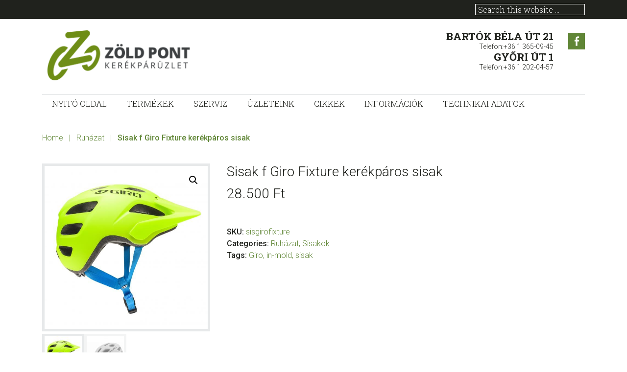

--- FILE ---
content_type: text/html; charset=UTF-8
request_url: https://bicycle.hu/shop/sisak-f-giro-fixture-kerekparos-sisak/
body_size: 54337
content:
<!DOCTYPE html>
<html lang="hu">
<head >
<meta charset="UTF-8" />
<meta name="viewport" content="width=device-width, initial-scale=1" />
<meta name='robots' content='index, follow, max-image-preview:large, max-snippet:-1, max-video-preview:-1' />

	<!-- This site is optimized with the Yoast SEO plugin v23.0 - https://yoast.com/wordpress/plugins/seo/ -->
	<title>Sisak f Giro Fixture kerékpáros sisak - Zöld Pont Kerékpárüzlet</title>
	<link rel="canonical" href="https://bicycle.hu/shop/sisak-f-giro-fixture-kerekparos-sisak/" />
	<meta property="og:locale" content="hu_HU" />
	<meta property="og:type" content="article" />
	<meta property="og:title" content="Sisak f Giro Fixture kerékpáros sisak - Zöld Pont Kerékpárüzlet" />
	<meta property="og:description" content="Fúziós In-Mold technológiájú szerkezet Hardbody héj 18 szellőzőnyílás RocLoc Sport rögzítőrendszer Levehető napellenző Quick-Dry szivacsozás Tömeg: 288gramm Univerzális méret: 54-61cm &nbsp;" />
	<meta property="og:url" content="https://bicycle.hu/shop/sisak-f-giro-fixture-kerekparos-sisak/" />
	<meta property="og:site_name" content="Zöld Pont Kerékpárüzlet" />
	<meta property="article:publisher" content="https://hu-hu.facebook.com/ZoldPontKerekparuzlet/" />
	<meta property="article:modified_time" content="2022-10-13T14:02:12+00:00" />
	<meta property="og:image" content="https://bicycle.hu/wp-content/uploads/2020/06/Giro-fixture-kerékpásos-bukósisak.jpg" />
	<meta property="og:image:width" content="600" />
	<meta property="og:image:height" content="600" />
	<meta property="og:image:type" content="image/jpeg" />
	<meta name="twitter:card" content="summary_large_image" />
	<script type="application/ld+json" class="yoast-schema-graph">{"@context":"https://schema.org","@graph":[{"@type":"WebPage","@id":"https://bicycle.hu/shop/sisak-f-giro-fixture-kerekparos-sisak/","url":"https://bicycle.hu/shop/sisak-f-giro-fixture-kerekparos-sisak/","name":"Sisak f Giro Fixture kerékpáros sisak - Zöld Pont Kerékpárüzlet","isPartOf":{"@id":"https://bicycle.hu/#website"},"primaryImageOfPage":{"@id":"https://bicycle.hu/shop/sisak-f-giro-fixture-kerekparos-sisak/#primaryimage"},"image":{"@id":"https://bicycle.hu/shop/sisak-f-giro-fixture-kerekparos-sisak/#primaryimage"},"thumbnailUrl":"https://bicycle.hu/wp-content/uploads/2020/06/Giro-fixture-kerékpásos-bukósisak.jpg","datePublished":"2020-06-19T14:58:41+00:00","dateModified":"2022-10-13T14:02:12+00:00","breadcrumb":{"@id":"https://bicycle.hu/shop/sisak-f-giro-fixture-kerekparos-sisak/#breadcrumb"},"inLanguage":"hu","potentialAction":[{"@type":"ReadAction","target":["https://bicycle.hu/shop/sisak-f-giro-fixture-kerekparos-sisak/"]}]},{"@type":"ImageObject","inLanguage":"hu","@id":"https://bicycle.hu/shop/sisak-f-giro-fixture-kerekparos-sisak/#primaryimage","url":"https://bicycle.hu/wp-content/uploads/2020/06/Giro-fixture-kerékpásos-bukósisak.jpg","contentUrl":"https://bicycle.hu/wp-content/uploads/2020/06/Giro-fixture-kerékpásos-bukósisak.jpg","width":600,"height":600,"caption":"Giro fixture kerékpásos bukósisak"},{"@type":"BreadcrumbList","@id":"https://bicycle.hu/shop/sisak-f-giro-fixture-kerekparos-sisak/#breadcrumb","itemListElement":[{"@type":"ListItem","position":1,"name":"Home","item":"https://bicycle.hu/"},{"@type":"ListItem","position":2,"name":"Shop","item":"https://bicycle.hu/shop/"},{"@type":"ListItem","position":3,"name":"Sisak f Giro Fixture kerékpáros sisak"}]},{"@type":"WebSite","@id":"https://bicycle.hu/#website","url":"https://bicycle.hu/","name":"Zöld Pont Kerékpárüzlet","description":"Kerékpárt mindenkinek!","publisher":{"@id":"https://bicycle.hu/#organization"},"potentialAction":[{"@type":"SearchAction","target":{"@type":"EntryPoint","urlTemplate":"https://bicycle.hu/?s={search_term_string}"},"query-input":"required name=search_term_string"}],"inLanguage":"hu"},{"@type":"Organization","@id":"https://bicycle.hu/#organization","name":"Zöld Pont kerékpárüzlet","url":"https://bicycle.hu/","logo":{"@type":"ImageObject","inLanguage":"hu","@id":"https://bicycle.hu/#/schema/logo/image/","url":"https://bicycle.hu/wp-content/uploads/2017/01/zplogokicsi.png","contentUrl":"https://bicycle.hu/wp-content/uploads/2017/01/zplogokicsi.png","width":130,"height":107,"caption":"Zöld Pont kerékpárüzlet"},"image":{"@id":"https://bicycle.hu/#/schema/logo/image/"},"sameAs":["https://hu-hu.facebook.com/ZoldPontKerekparuzlet/"]}]}</script>
	<!-- / Yoast SEO plugin. -->


<link rel='dns-prefetch' href='//fonts.googleapis.com' />
<link rel="alternate" type="application/rss+xml" title="Zöld Pont Kerékpárüzlet &raquo; hírcsatorna" href="https://bicycle.hu/feed/" />
<link rel="alternate" type="application/rss+xml" title="Zöld Pont Kerékpárüzlet &raquo; hozzászólás hírcsatorna" href="https://bicycle.hu/comments/feed/" />
<script type="text/javascript">
/* <![CDATA[ */
window._wpemojiSettings = {"baseUrl":"https:\/\/s.w.org\/images\/core\/emoji\/15.0.3\/72x72\/","ext":".png","svgUrl":"https:\/\/s.w.org\/images\/core\/emoji\/15.0.3\/svg\/","svgExt":".svg","source":{"concatemoji":"https:\/\/bicycle.hu\/wp-includes\/js\/wp-emoji-release.min.js?ver=6.5"}};
/*! This file is auto-generated */
!function(i,n){var o,s,e;function c(e){try{var t={supportTests:e,timestamp:(new Date).valueOf()};sessionStorage.setItem(o,JSON.stringify(t))}catch(e){}}function p(e,t,n){e.clearRect(0,0,e.canvas.width,e.canvas.height),e.fillText(t,0,0);var t=new Uint32Array(e.getImageData(0,0,e.canvas.width,e.canvas.height).data),r=(e.clearRect(0,0,e.canvas.width,e.canvas.height),e.fillText(n,0,0),new Uint32Array(e.getImageData(0,0,e.canvas.width,e.canvas.height).data));return t.every(function(e,t){return e===r[t]})}function u(e,t,n){switch(t){case"flag":return n(e,"\ud83c\udff3\ufe0f\u200d\u26a7\ufe0f","\ud83c\udff3\ufe0f\u200b\u26a7\ufe0f")?!1:!n(e,"\ud83c\uddfa\ud83c\uddf3","\ud83c\uddfa\u200b\ud83c\uddf3")&&!n(e,"\ud83c\udff4\udb40\udc67\udb40\udc62\udb40\udc65\udb40\udc6e\udb40\udc67\udb40\udc7f","\ud83c\udff4\u200b\udb40\udc67\u200b\udb40\udc62\u200b\udb40\udc65\u200b\udb40\udc6e\u200b\udb40\udc67\u200b\udb40\udc7f");case"emoji":return!n(e,"\ud83d\udc26\u200d\u2b1b","\ud83d\udc26\u200b\u2b1b")}return!1}function f(e,t,n){var r="undefined"!=typeof WorkerGlobalScope&&self instanceof WorkerGlobalScope?new OffscreenCanvas(300,150):i.createElement("canvas"),a=r.getContext("2d",{willReadFrequently:!0}),o=(a.textBaseline="top",a.font="600 32px Arial",{});return e.forEach(function(e){o[e]=t(a,e,n)}),o}function t(e){var t=i.createElement("script");t.src=e,t.defer=!0,i.head.appendChild(t)}"undefined"!=typeof Promise&&(o="wpEmojiSettingsSupports",s=["flag","emoji"],n.supports={everything:!0,everythingExceptFlag:!0},e=new Promise(function(e){i.addEventListener("DOMContentLoaded",e,{once:!0})}),new Promise(function(t){var n=function(){try{var e=JSON.parse(sessionStorage.getItem(o));if("object"==typeof e&&"number"==typeof e.timestamp&&(new Date).valueOf()<e.timestamp+604800&&"object"==typeof e.supportTests)return e.supportTests}catch(e){}return null}();if(!n){if("undefined"!=typeof Worker&&"undefined"!=typeof OffscreenCanvas&&"undefined"!=typeof URL&&URL.createObjectURL&&"undefined"!=typeof Blob)try{var e="postMessage("+f.toString()+"("+[JSON.stringify(s),u.toString(),p.toString()].join(",")+"));",r=new Blob([e],{type:"text/javascript"}),a=new Worker(URL.createObjectURL(r),{name:"wpTestEmojiSupports"});return void(a.onmessage=function(e){c(n=e.data),a.terminate(),t(n)})}catch(e){}c(n=f(s,u,p))}t(n)}).then(function(e){for(var t in e)n.supports[t]=e[t],n.supports.everything=n.supports.everything&&n.supports[t],"flag"!==t&&(n.supports.everythingExceptFlag=n.supports.everythingExceptFlag&&n.supports[t]);n.supports.everythingExceptFlag=n.supports.everythingExceptFlag&&!n.supports.flag,n.DOMReady=!1,n.readyCallback=function(){n.DOMReady=!0}}).then(function(){return e}).then(function(){var e;n.supports.everything||(n.readyCallback(),(e=n.source||{}).concatemoji?t(e.concatemoji):e.wpemoji&&e.twemoji&&(t(e.twemoji),t(e.wpemoji)))}))}((window,document),window._wpemojiSettings);
/* ]]> */
</script>
<link rel='stylesheet' id='jessica-css' href='https://bicycle.hu/wp-content/themes/jessica/style.css?ver=1.8.1' type='text/css' media='all' />
<style id='wp-emoji-styles-inline-css' type='text/css'>

	img.wp-smiley, img.emoji {
		display: inline !important;
		border: none !important;
		box-shadow: none !important;
		height: 1em !important;
		width: 1em !important;
		margin: 0 0.07em !important;
		vertical-align: -0.1em !important;
		background: none !important;
		padding: 0 !important;
	}
</style>
<link rel='stylesheet' id='wp-block-library-css' href='https://bicycle.hu/wp-includes/css/dist/block-library/style.min.css?ver=6.5' type='text/css' media='all' />
<style id='classic-theme-styles-inline-css' type='text/css'>
/*! This file is auto-generated */
.wp-block-button__link{color:#fff;background-color:#32373c;border-radius:9999px;box-shadow:none;text-decoration:none;padding:calc(.667em + 2px) calc(1.333em + 2px);font-size:1.125em}.wp-block-file__button{background:#32373c;color:#fff;text-decoration:none}
</style>
<style id='global-styles-inline-css' type='text/css'>
body{--wp--preset--color--black: #000000;--wp--preset--color--cyan-bluish-gray: #abb8c3;--wp--preset--color--white: #ffffff;--wp--preset--color--pale-pink: #f78da7;--wp--preset--color--vivid-red: #cf2e2e;--wp--preset--color--luminous-vivid-orange: #ff6900;--wp--preset--color--luminous-vivid-amber: #fcb900;--wp--preset--color--light-green-cyan: #7bdcb5;--wp--preset--color--vivid-green-cyan: #00d084;--wp--preset--color--pale-cyan-blue: #8ed1fc;--wp--preset--color--vivid-cyan-blue: #0693e3;--wp--preset--color--vivid-purple: #9b51e0;--wp--preset--color--accent-color: #608636;--wp--preset--gradient--vivid-cyan-blue-to-vivid-purple: linear-gradient(135deg,rgba(6,147,227,1) 0%,rgb(155,81,224) 100%);--wp--preset--gradient--light-green-cyan-to-vivid-green-cyan: linear-gradient(135deg,rgb(122,220,180) 0%,rgb(0,208,130) 100%);--wp--preset--gradient--luminous-vivid-amber-to-luminous-vivid-orange: linear-gradient(135deg,rgba(252,185,0,1) 0%,rgba(255,105,0,1) 100%);--wp--preset--gradient--luminous-vivid-orange-to-vivid-red: linear-gradient(135deg,rgba(255,105,0,1) 0%,rgb(207,46,46) 100%);--wp--preset--gradient--very-light-gray-to-cyan-bluish-gray: linear-gradient(135deg,rgb(238,238,238) 0%,rgb(169,184,195) 100%);--wp--preset--gradient--cool-to-warm-spectrum: linear-gradient(135deg,rgb(74,234,220) 0%,rgb(151,120,209) 20%,rgb(207,42,186) 40%,rgb(238,44,130) 60%,rgb(251,105,98) 80%,rgb(254,248,76) 100%);--wp--preset--gradient--blush-light-purple: linear-gradient(135deg,rgb(255,206,236) 0%,rgb(152,150,240) 100%);--wp--preset--gradient--blush-bordeaux: linear-gradient(135deg,rgb(254,205,165) 0%,rgb(254,45,45) 50%,rgb(107,0,62) 100%);--wp--preset--gradient--luminous-dusk: linear-gradient(135deg,rgb(255,203,112) 0%,rgb(199,81,192) 50%,rgb(65,88,208) 100%);--wp--preset--gradient--pale-ocean: linear-gradient(135deg,rgb(255,245,203) 0%,rgb(182,227,212) 50%,rgb(51,167,181) 100%);--wp--preset--gradient--electric-grass: linear-gradient(135deg,rgb(202,248,128) 0%,rgb(113,206,126) 100%);--wp--preset--gradient--midnight: linear-gradient(135deg,rgb(2,3,129) 0%,rgb(40,116,252) 100%);--wp--preset--font-size--small: 13px;--wp--preset--font-size--medium: 20px;--wp--preset--font-size--large: 36px;--wp--preset--font-size--x-large: 42px;--wp--preset--font-family--inter: "Inter", sans-serif;--wp--preset--font-family--cardo: Cardo;--wp--preset--spacing--20: 0.44rem;--wp--preset--spacing--30: 0.67rem;--wp--preset--spacing--40: 1rem;--wp--preset--spacing--50: 1.5rem;--wp--preset--spacing--60: 2.25rem;--wp--preset--spacing--70: 3.38rem;--wp--preset--spacing--80: 5.06rem;--wp--preset--shadow--natural: 6px 6px 9px rgba(0, 0, 0, 0.2);--wp--preset--shadow--deep: 12px 12px 50px rgba(0, 0, 0, 0.4);--wp--preset--shadow--sharp: 6px 6px 0px rgba(0, 0, 0, 0.2);--wp--preset--shadow--outlined: 6px 6px 0px -3px rgba(255, 255, 255, 1), 6px 6px rgba(0, 0, 0, 1);--wp--preset--shadow--crisp: 6px 6px 0px rgba(0, 0, 0, 1);}:where(.is-layout-flex){gap: 0.5em;}:where(.is-layout-grid){gap: 0.5em;}body .is-layout-flow > .alignleft{float: left;margin-inline-start: 0;margin-inline-end: 2em;}body .is-layout-flow > .alignright{float: right;margin-inline-start: 2em;margin-inline-end: 0;}body .is-layout-flow > .aligncenter{margin-left: auto !important;margin-right: auto !important;}body .is-layout-constrained > .alignleft{float: left;margin-inline-start: 0;margin-inline-end: 2em;}body .is-layout-constrained > .alignright{float: right;margin-inline-start: 2em;margin-inline-end: 0;}body .is-layout-constrained > .aligncenter{margin-left: auto !important;margin-right: auto !important;}body .is-layout-constrained > :where(:not(.alignleft):not(.alignright):not(.alignfull)){max-width: var(--wp--style--global--content-size);margin-left: auto !important;margin-right: auto !important;}body .is-layout-constrained > .alignwide{max-width: var(--wp--style--global--wide-size);}body .is-layout-flex{display: flex;}body .is-layout-flex{flex-wrap: wrap;align-items: center;}body .is-layout-flex > *{margin: 0;}body .is-layout-grid{display: grid;}body .is-layout-grid > *{margin: 0;}:where(.wp-block-columns.is-layout-flex){gap: 2em;}:where(.wp-block-columns.is-layout-grid){gap: 2em;}:where(.wp-block-post-template.is-layout-flex){gap: 1.25em;}:where(.wp-block-post-template.is-layout-grid){gap: 1.25em;}.has-black-color{color: var(--wp--preset--color--black) !important;}.has-cyan-bluish-gray-color{color: var(--wp--preset--color--cyan-bluish-gray) !important;}.has-white-color{color: var(--wp--preset--color--white) !important;}.has-pale-pink-color{color: var(--wp--preset--color--pale-pink) !important;}.has-vivid-red-color{color: var(--wp--preset--color--vivid-red) !important;}.has-luminous-vivid-orange-color{color: var(--wp--preset--color--luminous-vivid-orange) !important;}.has-luminous-vivid-amber-color{color: var(--wp--preset--color--luminous-vivid-amber) !important;}.has-light-green-cyan-color{color: var(--wp--preset--color--light-green-cyan) !important;}.has-vivid-green-cyan-color{color: var(--wp--preset--color--vivid-green-cyan) !important;}.has-pale-cyan-blue-color{color: var(--wp--preset--color--pale-cyan-blue) !important;}.has-vivid-cyan-blue-color{color: var(--wp--preset--color--vivid-cyan-blue) !important;}.has-vivid-purple-color{color: var(--wp--preset--color--vivid-purple) !important;}.has-black-background-color{background-color: var(--wp--preset--color--black) !important;}.has-cyan-bluish-gray-background-color{background-color: var(--wp--preset--color--cyan-bluish-gray) !important;}.has-white-background-color{background-color: var(--wp--preset--color--white) !important;}.has-pale-pink-background-color{background-color: var(--wp--preset--color--pale-pink) !important;}.has-vivid-red-background-color{background-color: var(--wp--preset--color--vivid-red) !important;}.has-luminous-vivid-orange-background-color{background-color: var(--wp--preset--color--luminous-vivid-orange) !important;}.has-luminous-vivid-amber-background-color{background-color: var(--wp--preset--color--luminous-vivid-amber) !important;}.has-light-green-cyan-background-color{background-color: var(--wp--preset--color--light-green-cyan) !important;}.has-vivid-green-cyan-background-color{background-color: var(--wp--preset--color--vivid-green-cyan) !important;}.has-pale-cyan-blue-background-color{background-color: var(--wp--preset--color--pale-cyan-blue) !important;}.has-vivid-cyan-blue-background-color{background-color: var(--wp--preset--color--vivid-cyan-blue) !important;}.has-vivid-purple-background-color{background-color: var(--wp--preset--color--vivid-purple) !important;}.has-black-border-color{border-color: var(--wp--preset--color--black) !important;}.has-cyan-bluish-gray-border-color{border-color: var(--wp--preset--color--cyan-bluish-gray) !important;}.has-white-border-color{border-color: var(--wp--preset--color--white) !important;}.has-pale-pink-border-color{border-color: var(--wp--preset--color--pale-pink) !important;}.has-vivid-red-border-color{border-color: var(--wp--preset--color--vivid-red) !important;}.has-luminous-vivid-orange-border-color{border-color: var(--wp--preset--color--luminous-vivid-orange) !important;}.has-luminous-vivid-amber-border-color{border-color: var(--wp--preset--color--luminous-vivid-amber) !important;}.has-light-green-cyan-border-color{border-color: var(--wp--preset--color--light-green-cyan) !important;}.has-vivid-green-cyan-border-color{border-color: var(--wp--preset--color--vivid-green-cyan) !important;}.has-pale-cyan-blue-border-color{border-color: var(--wp--preset--color--pale-cyan-blue) !important;}.has-vivid-cyan-blue-border-color{border-color: var(--wp--preset--color--vivid-cyan-blue) !important;}.has-vivid-purple-border-color{border-color: var(--wp--preset--color--vivid-purple) !important;}.has-vivid-cyan-blue-to-vivid-purple-gradient-background{background: var(--wp--preset--gradient--vivid-cyan-blue-to-vivid-purple) !important;}.has-light-green-cyan-to-vivid-green-cyan-gradient-background{background: var(--wp--preset--gradient--light-green-cyan-to-vivid-green-cyan) !important;}.has-luminous-vivid-amber-to-luminous-vivid-orange-gradient-background{background: var(--wp--preset--gradient--luminous-vivid-amber-to-luminous-vivid-orange) !important;}.has-luminous-vivid-orange-to-vivid-red-gradient-background{background: var(--wp--preset--gradient--luminous-vivid-orange-to-vivid-red) !important;}.has-very-light-gray-to-cyan-bluish-gray-gradient-background{background: var(--wp--preset--gradient--very-light-gray-to-cyan-bluish-gray) !important;}.has-cool-to-warm-spectrum-gradient-background{background: var(--wp--preset--gradient--cool-to-warm-spectrum) !important;}.has-blush-light-purple-gradient-background{background: var(--wp--preset--gradient--blush-light-purple) !important;}.has-blush-bordeaux-gradient-background{background: var(--wp--preset--gradient--blush-bordeaux) !important;}.has-luminous-dusk-gradient-background{background: var(--wp--preset--gradient--luminous-dusk) !important;}.has-pale-ocean-gradient-background{background: var(--wp--preset--gradient--pale-ocean) !important;}.has-electric-grass-gradient-background{background: var(--wp--preset--gradient--electric-grass) !important;}.has-midnight-gradient-background{background: var(--wp--preset--gradient--midnight) !important;}.has-small-font-size{font-size: var(--wp--preset--font-size--small) !important;}.has-medium-font-size{font-size: var(--wp--preset--font-size--medium) !important;}.has-large-font-size{font-size: var(--wp--preset--font-size--large) !important;}.has-x-large-font-size{font-size: var(--wp--preset--font-size--x-large) !important;}
.wp-block-navigation a:where(:not(.wp-element-button)){color: inherit;}
:where(.wp-block-post-template.is-layout-flex){gap: 1.25em;}:where(.wp-block-post-template.is-layout-grid){gap: 1.25em;}
:where(.wp-block-columns.is-layout-flex){gap: 2em;}:where(.wp-block-columns.is-layout-grid){gap: 2em;}
.wp-block-pullquote{font-size: 1.5em;line-height: 1.6;}
</style>
<link rel='stylesheet' id='cptch_stylesheet-css' href='https://bicycle.hu/wp-content/plugins/captcha/css/front_end_style.css?ver=4.4.5' type='text/css' media='all' />
<link rel='stylesheet' id='dashicons-css' href='https://bicycle.hu/wp-includes/css/dashicons.min.css?ver=6.5' type='text/css' media='all' />
<style id='dashicons-inline-css' type='text/css'>
[data-font="Dashicons"]:before {font-family: 'Dashicons' !important;content: attr(data-icon) !important;speak: none !important;font-weight: normal !important;font-variant: normal !important;text-transform: none !important;line-height: 1 !important;font-style: normal !important;-webkit-font-smoothing: antialiased !important;-moz-osx-font-smoothing: grayscale !important;}
</style>
<link rel='stylesheet' id='cptch_desktop_style-css' href='https://bicycle.hu/wp-content/plugins/captcha/css/desktop_style.css?ver=4.4.5' type='text/css' media='all' />
<link rel='stylesheet' id='photoswipe-css' href='https://bicycle.hu/wp-content/plugins/woocommerce/assets/css/photoswipe/photoswipe.min.css?ver=9.1.2' type='text/css' media='all' />
<link rel='stylesheet' id='photoswipe-default-skin-css' href='https://bicycle.hu/wp-content/plugins/woocommerce/assets/css/photoswipe/default-skin/default-skin.min.css?ver=9.1.2' type='text/css' media='all' />
<link rel='stylesheet' id='woocommerce-layout-css' href='https://bicycle.hu/wp-content/plugins/woocommerce/assets/css/woocommerce-layout.css?ver=9.1.2' type='text/css' media='all' />
<link rel='stylesheet' id='woocommerce-smallscreen-css' href='https://bicycle.hu/wp-content/plugins/woocommerce/assets/css/woocommerce-smallscreen.css?ver=9.1.2' type='text/css' media='only screen and (max-width: 768px)' />
<link rel='stylesheet' id='woocommerce-general-css' href='https://bicycle.hu/wp-content/plugins/woocommerce/assets/css/woocommerce.css?ver=9.1.2' type='text/css' media='all' />
<style id='woocommerce-inline-inline-css' type='text/css'>
.woocommerce form .form-row .required { visibility: visible; }
</style>
<link rel='stylesheet' id='ywctm-frontend-css' href='https://bicycle.hu/wp-content/plugins/yith-woocommerce-catalog-mode/assets/css/frontend.min.css?ver=2.36.0' type='text/css' media='all' />
<style id='ywctm-frontend-inline-css' type='text/css'>
form.cart button.single_add_to_cart_button, .ppc-button-wrapper, .wc-ppcp-paylater-msg__container, form.cart .quantity, .widget.woocommerce.widget_shopping_cart{display: none !important}
</style>
<link rel='stylesheet' id='genericons-css' href='https://bicycle.hu/wp-content/themes/jessica/lib/genericons/genericons.css?ver=1.8.1' type='text/css' media='all' />
<link rel='stylesheet' id='google-font-roboto-css' href='//fonts.googleapis.com/css?family=Roboto%3A400%2C300%2C400italic%2C500%2C700%7CRoboto+Slab%3A400%2C700%2C300&#038;ver=1.8.1' type='text/css' media='all' />
<!--n2css--><script type="text/javascript" src="https://bicycle.hu/wp-includes/js/jquery/jquery.min.js?ver=3.7.1" id="jquery-core-js"></script>
<script type="text/javascript" src="https://bicycle.hu/wp-includes/js/jquery/jquery-migrate.min.js?ver=3.4.1" id="jquery-migrate-js"></script>
<script type="text/javascript" src="https://bicycle.hu/wp-content/plugins/woocommerce/assets/js/zoom/jquery.zoom.min.js?ver=1.7.21-wc.9.1.2" id="zoom-js" defer="defer" data-wp-strategy="defer"></script>
<script type="text/javascript" src="https://bicycle.hu/wp-content/plugins/woocommerce/assets/js/flexslider/jquery.flexslider.min.js?ver=2.7.2-wc.9.1.2" id="flexslider-js" defer="defer" data-wp-strategy="defer"></script>
<script type="text/javascript" src="https://bicycle.hu/wp-content/plugins/woocommerce/assets/js/photoswipe/photoswipe.min.js?ver=4.1.1-wc.9.1.2" id="photoswipe-js" defer="defer" data-wp-strategy="defer"></script>
<script type="text/javascript" src="https://bicycle.hu/wp-content/plugins/woocommerce/assets/js/photoswipe/photoswipe-ui-default.min.js?ver=4.1.1-wc.9.1.2" id="photoswipe-ui-default-js" defer="defer" data-wp-strategy="defer"></script>
<script type="text/javascript" id="wc-single-product-js-extra">
/* <![CDATA[ */
var wc_single_product_params = {"i18n_required_rating_text":"K\u00e9rlek, v\u00e1lassz egy \u00e9rt\u00e9kel\u00e9st","review_rating_required":"yes","flexslider":{"rtl":false,"animation":"slide","smoothHeight":true,"directionNav":false,"controlNav":"thumbnails","slideshow":false,"animationSpeed":500,"animationLoop":false,"allowOneSlide":false},"zoom_enabled":"1","zoom_options":[],"photoswipe_enabled":"1","photoswipe_options":{"shareEl":false,"closeOnScroll":false,"history":false,"hideAnimationDuration":0,"showAnimationDuration":0},"flexslider_enabled":"1"};
/* ]]> */
</script>
<script type="text/javascript" src="https://bicycle.hu/wp-content/plugins/woocommerce/assets/js/frontend/single-product.min.js?ver=9.1.2" id="wc-single-product-js" defer="defer" data-wp-strategy="defer"></script>
<script type="text/javascript" src="https://bicycle.hu/wp-content/plugins/woocommerce/assets/js/jquery-blockui/jquery.blockUI.min.js?ver=2.7.0-wc.9.1.2" id="jquery-blockui-js" defer="defer" data-wp-strategy="defer"></script>
<script type="text/javascript" src="https://bicycle.hu/wp-content/plugins/woocommerce/assets/js/js-cookie/js.cookie.min.js?ver=2.1.4-wc.9.1.2" id="js-cookie-js" defer="defer" data-wp-strategy="defer"></script>
<script type="text/javascript" id="woocommerce-js-extra">
/* <![CDATA[ */
var woocommerce_params = {"ajax_url":"\/wp-admin\/admin-ajax.php","wc_ajax_url":"\/?wc-ajax=%%endpoint%%"};
/* ]]> */
</script>
<script type="text/javascript" src="https://bicycle.hu/wp-content/plugins/woocommerce/assets/js/frontend/woocommerce.min.js?ver=9.1.2" id="woocommerce-js" defer="defer" data-wp-strategy="defer"></script>
<link rel="https://api.w.org/" href="https://bicycle.hu/wp-json/" /><link rel="alternate" type="application/json" href="https://bicycle.hu/wp-json/wp/v2/product/4155" /><link rel="EditURI" type="application/rsd+xml" title="RSD" href="https://bicycle.hu/xmlrpc.php?rsd" />
<meta name="generator" content="WordPress 6.5" />
<meta name="generator" content="WooCommerce 9.1.2" />
<link rel='shortlink' href='https://bicycle.hu/?p=4155' />
<link rel="alternate" type="application/json+oembed" href="https://bicycle.hu/wp-json/oembed/1.0/embed?url=https%3A%2F%2Fbicycle.hu%2Fshop%2Fsisak-f-giro-fixture-kerekparos-sisak%2F" />
<link rel="alternate" type="text/xml+oembed" href="https://bicycle.hu/wp-json/oembed/1.0/embed?url=https%3A%2F%2Fbicycle.hu%2Fshop%2Fsisak-f-giro-fixture-kerekparos-sisak%2F&#038;format=xml" />
	<noscript><style>.woocommerce-product-gallery{ opacity: 1 !important; }</style></noscript>
	<style id='wp-fonts-local' type='text/css'>
@font-face{font-family:Inter;font-style:normal;font-weight:300 900;font-display:fallback;src:url('https://bicycle.hu/wp-content/plugins/woocommerce/assets/fonts/Inter-VariableFont_slnt,wght.woff2') format('woff2');font-stretch:normal;}
@font-face{font-family:Cardo;font-style:normal;font-weight:400;font-display:fallback;src:url('https://bicycle.hu/wp-content/plugins/woocommerce/assets/fonts/cardo_normal_400.woff2') format('woff2');}
</style>
<link rel="icon" href="https://bicycle.hu/wp-content/uploads/2017/01/cropped-zplogo-150x150.png" sizes="32x32" />
<link rel="icon" href="https://bicycle.hu/wp-content/uploads/2017/01/cropped-zplogo-300x300.png" sizes="192x192" />
<link rel="apple-touch-icon" href="https://bicycle.hu/wp-content/uploads/2017/01/cropped-zplogo-180x180.png" />
<meta name="msapplication-TileImage" content="https://bicycle.hu/wp-content/uploads/2017/01/cropped-zplogo-300x300.png" />
<style id="sccss">/* Enter Your Custom CSS Here */
.site-header .wrap {
    padding: 20px 22px 20px;
}

.header-image .site-title > a {
    min-height: 90px;
}

.summary .product_title {
 	text-transform: none!important; 
  	padding-bottom:15px!important;
}

.footer-widgets {
    border-top: 2px solid #6e8d16;
}

body.woocommerce-page ul.products li.product .button, body.woocommerce-page ul.products li.product .button-details {
    margin-right: 5px;
    padding: 6px 3px;
}


.home-mid {
    border-bottom: 1px solid #d8dbdc;
  margin-bottom: 30px;
}


/*
.products .product {
        background-color: rgba(110, 141, 22, 0.07);
}
*/

body.woocommerce-page .archive-title,
body.woocommerce-page .page-title
{display:none;}


/*prod cat kiemeles*/
body.woocommerce-page ul.products li.product-category a img {
    border: 6px solid #6e8d16;
}

body.woocommerce-page ul.products li.product-category h3,
body.woocommerce-page ul.products li.product-category mark,
body.woocommerce-page .woocommerce-loop-category__title {
	font-size: 2.0rem;
    margin-top: -70px;
    text-shadow: 0px 0px 5px #000, 0px 0px 10px #000, 0px 0px 15px #6e8d16, 0px 0px 18px #6e8d16, 0px 0px 22px #6e8d16, 0px 0px 25px #6e8d16;
    font-weight: 600;
    color: #fff;
}
  
/*sima termek nev padding a litában*/
.woocommerce ul.products li.product .woocommerce-loop-product__title {
  margin-top: 25px;
}



.site-header .widget-social .social-custom-text {
    text-align: right;
}

.footer-widgets-1 .alignnone {
	border:none!important;
  	padding-top:8px;
}

.footer-widgets {
    background-color: #f9f9f9;
}

.rssSummary {
 font-size:12px; 
}

@media only screen and (max-width: 800px){
.site-header .header-widget-area{
    display:none;
  }
}</style></head>
<body data-rsssl=1 class="product-template-default single single-product postid-4155 wp-custom-logo wp-embed-responsive theme-genesis woocommerce woocommerce-page woocommerce-no-js full-width-content genesis-singular-image-hidden jessica-green"><!-- Global site tag (gtag.js) - Google Analytics -->
<script async src="https://www.googletagmanager.com/gtag/js?id=UA-29896324-2"></script>
<script>
  window.dataLayer = window.dataLayer || [];
  function gtag(){dataLayer.push(arguments);}
  gtag('js', new Date());

  gtag('config', 'UA-29896324-2');
</script>
<div class="site-container"><ul class="genesis-skip-link"><li><a href="#genesis-nav-primary" class="screen-reader-shortcut"> Skip to primary navigation</a></li><li><a href="#genesis-content" class="screen-reader-shortcut"> Skip to main content</a></li><li><a href="#genesis-footer-widgets" class="screen-reader-shortcut"> Skip to footer</a></li></ul><aside class="before-header"><div class="wrap"><nav class="nav-secondary"><ul id="menu-legfelso" class="nav genesis-nav-menu"><li class="right search"><form class="search-form" method="get" action="https://bicycle.hu/"><label class="search-form-label screen-reader-text" for="searchform-697b6ebe872ef">Search this website</label><input type="search" name="s" id="searchform-697b6ebe872ef" placeholder="Search this website &#x2026;" /><input type="submit" value="Go" /></form></li></ul></nav></div></aside><header class="site-header"><div class="wrap"><div class="title-area"><a href="https://bicycle.hu/" class="custom-logo-link" rel="home"><img width="405" height="107" src="https://bicycle.hu/wp-content/uploads/2017/01/cropped-zplogo-1.png" class="custom-logo" alt="Zöld Pont Kerékpárüzlet" decoding="async" srcset="https://bicycle.hu/wp-content/uploads/2017/01/cropped-zplogo-1.png 405w, https://bicycle.hu/wp-content/uploads/2017/01/cropped-zplogo-1-300x79.png 300w" sizes="(max-width: 405px) 100vw, 405px" /></a><p class="site-title"><a href="https://bicycle.hu/">Zöld Pont Kerékpárüzlet</a></p><p class="site-description">Kerékpárt mindenkinek!</p></div><div class="widget-area header-widget-area"><section id="social-widget-2" class="widget widget-social"><div class="widget-wrap"><div class="social-custom-text"><h4>Bartók Béla út 21</h4>
Telefon:+36 1 365-09-45
<h4>Győri út 1</h4>
Telefon:+36 1 202-04-57
</div><a href="https://www.facebook.com/ZoldPontKerekparuzlet/" class="genericon genericon-facebook-alt" target="_blank" title="Facebook">Facebook</a></div></section>
</div></div></header><nav class="nav-primary" aria-label="Main" id="genesis-nav-primary"><div class="wrap"><ul id="menu-felso" class="menu genesis-nav-menu menu-primary js-superfish"><li id="menu-item-3904" class="menu-item menu-item-type-custom menu-item-object-custom menu-item-home menu-item-3904"><a href="https://bicycle.hu"><span class="menu-description"></span><span >Nyitó oldal</span></a></li>
<li id="menu-item-29" class="menu-item menu-item-type-post_type menu-item-object-page current_page_parent menu-item-29"><a href="https://bicycle.hu/shop/"><span class="menu-description"></span><span >Termékek</span></a></li>
<li id="menu-item-2838" class="menu-item menu-item-type-custom menu-item-object-custom menu-item-has-children menu-item-2838"><a href="#"><span class="menu-description"></span><span >Szerviz</span></a>
<ul class="sub-menu">
	<li id="menu-item-15" class="menu-item menu-item-type-post_type menu-item-object-page menu-item-15"><a href="https://bicycle.hu/szerviz/a-szervizrol-altalaban/"><span >A szervizről általában</span></a></li>
	<li id="menu-item-1272" class="menu-item menu-item-type-post_type menu-item-object-page menu-item-1272"><a href="https://bicycle.hu/szerviz/munkadijak/"><span class="menu-description"></span><span >Munkadíjak</span></a></li>
</ul>
</li>
<li id="menu-item-100" class="menu-item menu-item-type-post_type menu-item-object-page menu-item-100"><a href="https://bicycle.hu/uzleteink/"><span >Üzleteink</span></a></li>
<li id="menu-item-2775" class="menu-item menu-item-type-post_type menu-item-object-page menu-item-has-children menu-item-2775"><a href="https://bicycle.hu/cikkek/"><span >Cikkek</span></a>
<ul class="sub-menu">
	<li id="menu-item-2793" class="menu-item menu-item-type-post_type menu-item-object-page menu-item-2793"><a href="https://bicycle.hu/cikkek/turazok-oldala/turazok-oldala/"><span >Barangolások az Alpokban</span></a></li>
	<li id="menu-item-2790" class="menu-item menu-item-type-post_type menu-item-object-page menu-item-2790"><a href="https://bicycle.hu/cikkek/turazok-oldala/a-kullancs/"><span >A kullancs</span></a></li>
	<li id="menu-item-2792" class="menu-item menu-item-type-post_type menu-item-object-page menu-item-2792"><a href="https://bicycle.hu/cikkek/turazok-oldala/a-kerekparos-malhaja/"><span >A kerékpáros málhája</span></a></li>
	<li id="menu-item-2778" class="menu-item menu-item-type-post_type menu-item-object-page menu-item-2778"><a href="https://bicycle.hu/cikkek/rekumbens/"><span >Rekumbens</span></a></li>
	<li id="menu-item-2789" class="menu-item menu-item-type-post_type menu-item-object-page menu-item-has-children menu-item-2789"><a href="https://bicycle.hu/cikkek/turazok-oldala/"><span >Túrázók oldala</span></a>
	<ul class="sub-menu">
		<li id="menu-item-3592" class="menu-item menu-item-type-post_type menu-item-object-post menu-item-3592"><a href="https://bicycle.hu/kerekparos-konyv-1930/"><span >Kerékpáros könyv (1930)</span></a></li>
	</ul>
</li>
	<li id="menu-item-2791" class="menu-item menu-item-type-post_type menu-item-object-page menu-item-2791"><a href="https://bicycle.hu/cikkek/turazok-oldala/alpesi-hagok/"><span >Alpesi hágók táblázata</span></a></li>
	<li id="menu-item-3629" class="menu-item menu-item-type-post_type menu-item-object-post menu-item-3629"><a href="https://bicycle.hu/hordj-sisakot/"><span >Hordj sisakot ! (Test bike)</span></a></li>
	<li id="menu-item-3666" class="menu-item menu-item-type-post_type menu-item-object-post menu-item-3666"><a href="https://bicycle.hu/oltozkodes-varosi-ingazashoz/"><span >Öltözködés városi ingázáshoz. ( Test bike)</span></a></li>
</ul>
</li>
<li id="menu-item-2839" class="menu-item menu-item-type-custom menu-item-object-custom menu-item-has-children menu-item-2839"><a href="#"><span class="menu-description"></span><span >Információk</span></a>
<ul class="sub-menu">
	<li id="menu-item-189" class="menu-item menu-item-type-post_type menu-item-object-page menu-item-189"><a href="https://bicycle.hu/info/vasarlasi-tudnivalok/"><span >Vásárlási tudnivalók</span></a></li>
	<li id="menu-item-3296" class="menu-item menu-item-type-post_type menu-item-object-post menu-item-3296"><a href="https://bicycle.hu/velemenyek/"><span >Vélemények</span></a></li>
	<li id="menu-item-2999" class="menu-item menu-item-type-post_type menu-item-object-page menu-item-2999"><a href="https://bicycle.hu/info/bikesafe/"><span >Bikesafe regisztráció</span></a></li>
	<li id="menu-item-2827" class="menu-item menu-item-type-post_type menu-item-object-page menu-item-2827"><a href="https://bicycle.hu/info/link-gyujtemeny/"><span >Linkek érdekességek</span></a></li>
</ul>
</li>
<li id="menu-item-2766" class="menu-item menu-item-type-post_type menu-item-object-page menu-item-has-children menu-item-2766"><a href="https://bicycle.hu/technikai-adatok/"><span >Technikai adatok</span></a>
<ul class="sub-menu">
	<li id="menu-item-1275" class="menu-item menu-item-type-post_type menu-item-object-page menu-item-1275"><a href="https://bicycle.hu/technikai-adatok/schwalbe-defektvedelem/"><span >Schwalbe defektvédelem</span></a></li>
	<li id="menu-item-1283" class="menu-item menu-item-type-post_type menu-item-object-page menu-item-1283"><a href="https://bicycle.hu/technikai-adatok/cst-defektvedelem/"><span >CST defektvédelem</span></a></li>
	<li id="menu-item-3571" class="menu-item menu-item-type-post_type menu-item-object-post menu-item-3571"><a href="https://bicycle.hu/hasznalati-utmutatok/"><span >Használati útmutatók</span></a></li>
	<li id="menu-item-3512" class="menu-item menu-item-type-post_type menu-item-object-post menu-item-3512"><a href="https://bicycle.hu/biztonsagtechnikai-adatlapok/"><span >Biztonsági adatlapok</span></a></li>
</ul>
</li>
</ul></div></nav><div class="site-inner"><div class="wrap"><div class="content-sidebar-wrap"><main class="content" id="genesis-content"><div class="breadcrumb"><span class="breadcrumb-link-wrap"><a class="breadcrumb-link" href="https://bicycle.hu/"><span class="breadcrumb-link-text-wrap">Home</span></a><meta ></span> <sep>|</sep> <a href="https://bicycle.hu/termekkategoria/ruhazat/" title="Ruházat">Ruházat</a> <sep>|</sep> Sisak f Giro Fixture kerékpáros sisak</div><div class="woocommerce-notices-wrapper"></div>
			<div id="product-4155" class="post-4155 product type-product status-publish has-post-thumbnail product_cat-ruhazat product_cat-sisakok product_tag-giro product_tag-in-mold product_tag-sisak entry first instock shipping-taxable purchasable product-type-simple">
				<div class="woocommerce-product-gallery woocommerce-product-gallery--with-images woocommerce-product-gallery--columns-3 images" data-columns="3" style="opacity: 0; transition: opacity .25s ease-in-out;">
	<div class="woocommerce-product-gallery__wrapper">
		<div data-thumb="https://bicycle.hu/wp-content/uploads/2020/06/Giro-fixture-kerékpásos-bukósisak-100x100.jpg" data-thumb-alt="Giro fixture kerékpásos bukósisak" class="woocommerce-product-gallery__image"><a href="https://bicycle.hu/wp-content/uploads/2020/06/Giro-fixture-kerékpásos-bukósisak.jpg"><img width="600" height="600" src="https://bicycle.hu/wp-content/uploads/2020/06/Giro-fixture-kerékpásos-bukósisak.jpg" class="wp-post-image" alt="Giro fixture kerékpásos bukósisak" title="Giro fixture kerékpásos bukósisak" data-caption="" data-src="https://bicycle.hu/wp-content/uploads/2020/06/Giro-fixture-kerékpásos-bukósisak.jpg" data-large_image="https://bicycle.hu/wp-content/uploads/2020/06/Giro-fixture-kerékpásos-bukósisak.jpg" data-large_image_width="600" data-large_image_height="600" decoding="async" srcset="https://bicycle.hu/wp-content/uploads/2020/06/Giro-fixture-kerékpásos-bukósisak.jpg 600w, https://bicycle.hu/wp-content/uploads/2020/06/Giro-fixture-kerékpásos-bukósisak-300x300.jpg 300w, https://bicycle.hu/wp-content/uploads/2020/06/Giro-fixture-kerékpásos-bukósisak-150x150.jpg 150w, https://bicycle.hu/wp-content/uploads/2020/06/Giro-fixture-kerékpásos-bukósisak-100x100.jpg 100w" sizes="(max-width: 600px) 100vw, 600px" /></a></div><div data-thumb="https://bicycle.hu/wp-content/uploads/2020/06/Giro-fixture-kerékpásos-bukósisak-szürke-100x100.jpg" data-thumb-alt="Giro fixture kerékpásos bukósisak szürke" class="woocommerce-product-gallery__image"><a href="https://bicycle.hu/wp-content/uploads/2020/06/Giro-fixture-kerékpásos-bukósisak-szürke.jpg"><img width="600" height="600" src="https://bicycle.hu/wp-content/uploads/2020/06/Giro-fixture-kerékpásos-bukósisak-szürke-600x600.jpg" class="" alt="Giro fixture kerékpásos bukósisak szürke" title="Giro fixture kerékpásos bukósisak szürke" data-caption="" data-src="https://bicycle.hu/wp-content/uploads/2020/06/Giro-fixture-kerékpásos-bukósisak-szürke.jpg" data-large_image="https://bicycle.hu/wp-content/uploads/2020/06/Giro-fixture-kerékpásos-bukósisak-szürke.jpg" data-large_image_width="640" data-large_image_height="640" decoding="async" srcset="https://bicycle.hu/wp-content/uploads/2020/06/Giro-fixture-kerékpásos-bukósisak-szürke-600x600.jpg 600w, https://bicycle.hu/wp-content/uploads/2020/06/Giro-fixture-kerékpásos-bukósisak-szürke-300x300.jpg 300w, https://bicycle.hu/wp-content/uploads/2020/06/Giro-fixture-kerékpásos-bukósisak-szürke-150x150.jpg 150w, https://bicycle.hu/wp-content/uploads/2020/06/Giro-fixture-kerékpásos-bukósisak-szürke-100x100.jpg 100w, https://bicycle.hu/wp-content/uploads/2020/06/Giro-fixture-kerékpásos-bukósisak-szürke.jpg 640w" sizes="(max-width: 600px) 100vw, 600px" /></a></div>	</div>
</div>

				<div class="summary">
					<h1 class="product_title entry-title">Sisak f Giro Fixture kerékpáros sisak</h1><p class="price"><span class="woocommerce-Price-amount amount"><bdi>28.500&nbsp;<span class="woocommerce-Price-currencySymbol">&#70;&#116;</span></bdi></span></p>

	
	<form class="cart" action="https://bicycle.hu/shop/sisak-f-giro-fixture-kerekparos-sisak/" method="post" enctype='multipart/form-data'>
		
		<div class="quantity">
		<label class="screen-reader-text" for="quantity_697b6ebe89a31">Sisak f Giro Fixture kerékpáros sisak mennyiség</label>
	<input
		type="number"
				id="quantity_697b6ebe89a31"
		class="input-text qty text"
		name="quantity"
		value="1"
		aria-label="Termék mennyiség"
		size="4"
		min="1"
		max=""
					step="1"
			placeholder=""
			inputmode="numeric"
			autocomplete="off"
			/>
	</div>

		<button type="submit" name="add-to-cart" value="4155" class="single_add_to_cart_button button alt">Buy</button>

			</form>

	
<div class="product_meta">

	
	
		<span class="sku_wrapper"><b>SKU:</b> <span class="sku">sisgirofixture</span></span>

	
	<span class="posted_in"><b>Categories:</b> <a href="https://bicycle.hu/termekkategoria/ruhazat/" rel="tag">Ruházat</a>, <a href="https://bicycle.hu/termekkategoria/ruhazat/sisakok/" rel="tag">Sisakok</a></span>
	<span class="tagged_as"><b>Tags:</b> <a href="https://bicycle.hu/termekcimke/giro/" rel="tag">Giro</a>, <a href="https://bicycle.hu/termekcimke/in-mold/" rel="tag">in-mold</a>, <a href="https://bicycle.hu/termekcimke/sisak/" rel="tag">sisak</a></span>
	
</div>
				</div>

				
	<div class="woocommerce-tabs wc-tabs-wrapper">
		<ul class="tabs wc-tabs" role="tablist">
							<li class="description_tab" id="tab-title-description" role="tab" aria-controls="tab-description">
					<a href="#tab-description">
						Leírás					</a>
				</li>
							<li class="additional_information_tab" id="tab-title-additional_information" role="tab" aria-controls="tab-additional_information">
					<a href="#tab-additional_information">
						További információk					</a>
				</li>
					</ul>
					<div class="woocommerce-Tabs-panel woocommerce-Tabs-panel--description panel entry-content wc-tab" id="tab-description" role="tabpanel" aria-labelledby="tab-title-description">
				
	<h2>Leírás</h2>

<p>Fúziós In-Mold technológiájú szerkezet<br />
Hardbody héj<br />
18 szellőzőnyílás<br />
RocLoc Sport rögzítőrendszer<br />
Levehető napellenző<br />
Quick-Dry szivacsozás<br />
Tömeg: 288gramm<br />
Univerzális méret: 54-61cm</p>
<p>&nbsp;</p>
			</div>
					<div class="woocommerce-Tabs-panel woocommerce-Tabs-panel--additional_information panel entry-content wc-tab" id="tab-additional_information" role="tabpanel" aria-labelledby="tab-title-additional_information">
				
	<h2>További információk</h2>

<table class="woocommerce-product-attributes shop_attributes">
			<tr class="woocommerce-product-attributes-item woocommerce-product-attributes-item--attribute_pa_hol">
			<th class="woocommerce-product-attributes-item__label">Melyik üzletünkben keresd !?:</th>
			<td class="woocommerce-product-attributes-item__value"><p>Bartók Béla út ( 365-09-45 ), Győri út ( 202-04-57 )</p>
</td>
		</tr>
	</table>
			</div>
		
			</div>

			</div>

			</main></div></div></div><div class="footer-widgets" id="genesis-footer-widgets"><h2 class="genesis-sidebar-title screen-reader-text">Footer</h2><div class="wrap"><div class="widget-area footer-widgets-1 footer-widget-area"><section id="text-2" class="widget widget_text"><div class="widget-wrap"><h4 class="widgettitle widget-title"><span class="sidebar-title">Kapcsolat</span></h4>			<div class="textwidget"><span style="color:#6e8d16">Zöld Pont</span> Kerékpárüzlet<br/>
Zöldpont 1: 1114 Bp Bartók B. út 21<br/>
Tel:+36 1 365-09-45<br/>
Zöldpont 2: 1123 Bp Győri út 1<br/>
Tel:+36 1 202-04-57<br/>
<img class="alignnone size-full wp-image-260" src="/wp-content/uploads/2017/01/zplogokicsi.png" alt="zöldpont" width="102" height="84" /></div>
		</div></section>
</div><div class="widget-area footer-widgets-2 footer-widget-area"><section id="text-3" class="widget widget_text"><div class="widget-wrap"><h4 class="widgettitle widget-title"><span class="sidebar-title">Szerviz</span></h4>			<div class="textwidget"><p>&#8230;  sok év összegyűlt tapasztalatával,  igyekszünk a  legszínvonalasabb munkát végezni. <em>Mára már csak  egy féle munkát végzünk: Jót. ( Ez lehet hogy nem lesz olcsó és lehet hogy nem lesz gyors.) Ám hosszútávon mindenképpen megéri.  <a href="https://bicycle.hu/szerviz/a-szervizrol-altalaban/">Tovább&#8230;.</a></em></p>
<p>&nbsp;</p>
</div>
		</div></section>
</div><div class="widget-area footer-widgets-3 footer-widget-area"><section id="nav_menu-3" class="widget widget_nav_menu"><div class="widget-wrap"><h4 class="widgettitle widget-title"><span class="sidebar-title">Navigáció</span></h4><div class="menu-also-container"><ul id="menu-also" class="menu"><li id="menu-item-2854" class="menu-item menu-item-type-post_type menu-item-object-page current_page_parent menu-item-2854"><a href="https://bicycle.hu/shop/">Shop</a></li>
<li id="menu-item-2855" class="menu-item menu-item-type-post_type menu-item-object-page menu-item-2855"><a href="https://bicycle.hu/szerviz/a-szervizrol-altalaban/">A szervizről általában</a></li>
<li id="menu-item-2856" class="menu-item menu-item-type-post_type menu-item-object-page menu-item-2856"><a href="https://bicycle.hu/uzleteink/">Üzleteink</a></li>
<li id="menu-item-2849" class="menu-item menu-item-type-post_type menu-item-object-page menu-item-2849"><a href="https://bicycle.hu/szerviz/munkadijak/">Munkadíjak</a></li>
<li id="menu-item-2852" class="menu-item menu-item-type-post_type menu-item-object-page menu-item-2852"><a href="https://bicycle.hu/info/vasarlasi-tudnivalok/">Vásárlási tudnivalók</a></li>
<li id="menu-item-3279" class="menu-item menu-item-type-post_type menu-item-object-post menu-item-3279"><a href="https://bicycle.hu/linkek/">Linkek</a></li>
</ul></div></div></section>
</div><div class="widget-area footer-widgets-4 footer-widget-area"><section id="rss-2" class="widget widget_rss"><div class="widget-wrap"><h4 class="widgettitle widget-title"><span class="sidebar-title"><a class="rsswidget rss-widget-feed" href="http://bikemag.hu/magazin/hirek/kaukazus-svaneti-regio-kerekparral"><img class="rss-widget-icon" style="border:0" width="14" height="14" src="https://bicycle.hu/wp-includes/images/rss.png" alt="RSS" loading="lazy" /></a> <a class="rsswidget rss-widget-title" href="https://bikemag.hu/">Bikemag</a></span></h4><ul><li><a class='rsswidget' href='https://bikemag.hu/magazin/hirek/amikor-a-hoseg-sem-akadaly-legkondicionalt-bringaalagutak-epulnek-dubaiban/'>Amikor a hőség sem akadály: légkondicionált bringaalagutak épülnek Dubaiban</a> <span class="rss-date">2025-12-25</span><div class="rssSummary">Dubai neve eddig nem feltétlenül a bringásbarát infrastruktúráról jutott eszünkbe, inkább az autópályák, felhőkarcolók és a perzselő hőség városaként élt a köztudatban. Most azonban olyasmit terveznek, ami még a legprogresszívebb európai városokban is futurisztikusnak hatna: egy 93 kilométer hosszú, légkondicionált kerékpáros alagúthálózatot. A koncepció lényege egyszerű, mégis merész. Az alagutak összekötnék a város főbb lakóövezeteit [&hellip;]</div> <cite>Márkus János</cite></li></ul></div></section>
</div></div></div><footer class="site-footer"><div class="wrap"><p class="credit">Zöld Pont Kerékpárüzlet</p><p class="copyright"><a href="https://lanmen.hu/rendszergazda-szolgaltatas-rendszeruzemeltetes/" target="_blank" rel="noopener">Lanmen - A szakértő rendszergazda</a></p></div></footer></div><script type="text/javascript">
(function($) {


$('.menu-primary').before('<button class="menu-toggle" role="button" aria-pressed="false"></button>'); // Add toggles to menus
$('nav .sub-menu').before('<button class="sub-menu-toggle" role="button" aria-pressed="false"></button>'); // Add toggles to sub menus
// Show/hide the navigation
$('.menu-toggle, .sub-menu-toggle').click(function() {
if ($(this).attr('aria-pressed') == 'false' ) {
$(this).attr('aria-pressed', 'true' );
}
else {
$(this).attr('aria-pressed', 'false' );
}
$(this).toggleClass('activated');
$(this).next('.menu-primary, .sub-menu').slideToggle('fast', function() {
return true;
// Animation complete.
});
});

$(window).resize(function(){
if(window.innerWidth > 700) {
$(".menu-primary").removeAttr("style");
}
});

})( jQuery );
</script>
<script type="application/ld+json">{"@context":"https:\/\/schema.org\/","@type":"Product","@id":"https:\/\/bicycle.hu\/shop\/sisak-f-giro-fixture-kerekparos-sisak\/#product","name":"Sisak f Giro Fixture ker\u00e9kp\u00e1ros sisak","url":"https:\/\/bicycle.hu\/shop\/sisak-f-giro-fixture-kerekparos-sisak\/","description":"F\u00fazi\u00f3s In-Mold technol\u00f3gi\u00e1j\u00fa szerkezet\r\nHardbody h\u00e9j\r\n18 szell\u0151z\u0151ny\u00edl\u00e1s\r\nRocLoc Sport r\u00f6gz\u00edt\u0151rendszer\r\nLevehet\u0151 napellenz\u0151\r\nQuick-Dry szivacsoz\u00e1s\r\nT\u00f6meg: 288gramm\r\nUniverz\u00e1lis m\u00e9ret: 54-61cm\r\n\r\n&amp;nbsp;","image":"https:\/\/bicycle.hu\/wp-content\/uploads\/2020\/06\/Giro-fixture-ker\u00e9kp\u00e1sos-buk\u00f3sisak.jpg","sku":"sisgirofixture","offers":[{"@type":"Offer","price":"28500","priceValidUntil":"2027-12-31","priceSpecification":{"price":"28500","priceCurrency":"HUF","valueAddedTaxIncluded":"false"},"priceCurrency":"HUF","availability":"http:\/\/schema.org\/InStock","url":"https:\/\/bicycle.hu\/shop\/sisak-f-giro-fixture-kerekparos-sisak\/","seller":{"@type":"Organization","name":"Z\u00f6ld Pont Ker\u00e9kp\u00e1r\u00fczlet","url":"https:\/\/bicycle.hu"}}]}</script>
<div class="pswp" tabindex="-1" role="dialog" aria-hidden="true">
	<div class="pswp__bg"></div>
	<div class="pswp__scroll-wrap">
		<div class="pswp__container">
			<div class="pswp__item"></div>
			<div class="pswp__item"></div>
			<div class="pswp__item"></div>
		</div>
		<div class="pswp__ui pswp__ui--hidden">
			<div class="pswp__top-bar">
				<div class="pswp__counter"></div>
				<button class="pswp__button pswp__button--close" aria-label="Bezárás (Esc)"></button>
				<button class="pswp__button pswp__button--share" aria-label="Megosztás"></button>
				<button class="pswp__button pswp__button--fs" aria-label="Teljes képernyő váltás"></button>
				<button class="pswp__button pswp__button--zoom" aria-label="Nagyítás/Kicsinyítés"></button>
				<div class="pswp__preloader">
					<div class="pswp__preloader__icn">
						<div class="pswp__preloader__cut">
							<div class="pswp__preloader__donut"></div>
						</div>
					</div>
				</div>
			</div>
			<div class="pswp__share-modal pswp__share-modal--hidden pswp__single-tap">
				<div class="pswp__share-tooltip"></div>
			</div>
			<button class="pswp__button pswp__button--arrow--left" aria-label="Előző (nyíl balra)"></button>
			<button class="pswp__button pswp__button--arrow--right" aria-label="Következő (jobbra nyíl)"></button>
			<div class="pswp__caption">
				<div class="pswp__caption__center"></div>
			</div>
		</div>
	</div>
</div>
	<script type='text/javascript'>
		(function () {
			var c = document.body.className;
			c = c.replace(/woocommerce-no-js/, 'woocommerce-js');
			document.body.className = c;
		})();
	</script>
	<link rel='stylesheet' id='wc-blocks-style-css' href='https://bicycle.hu/wp-content/plugins/woocommerce/assets/client/blocks/wc-blocks.css?ver=wc-9.1.2' type='text/css' media='all' />
<script type="text/javascript" src="https://bicycle.hu/wp-content/themes/jessica/lib/js/css_browser_selector.js?ver=0.4.0" id="browserselect-js"></script>
<script type="text/javascript" src="https://bicycle.hu/wp-content/plugins/woocommerce/assets/js/sourcebuster/sourcebuster.min.js?ver=9.1.2" id="sourcebuster-js-js"></script>
<script type="text/javascript" id="wc-order-attribution-js-extra">
/* <![CDATA[ */
var wc_order_attribution = {"params":{"lifetime":1.0e-5,"session":30,"base64":false,"ajaxurl":"https:\/\/bicycle.hu\/wp-admin\/admin-ajax.php","prefix":"wc_order_attribution_","allowTracking":true},"fields":{"source_type":"current.typ","referrer":"current_add.rf","utm_campaign":"current.cmp","utm_source":"current.src","utm_medium":"current.mdm","utm_content":"current.cnt","utm_id":"current.id","utm_term":"current.trm","utm_source_platform":"current.plt","utm_creative_format":"current.fmt","utm_marketing_tactic":"current.tct","session_entry":"current_add.ep","session_start_time":"current_add.fd","session_pages":"session.pgs","session_count":"udata.vst","user_agent":"udata.uag"}};
/* ]]> */
</script>
<script type="text/javascript" src="https://bicycle.hu/wp-content/plugins/woocommerce/assets/js/frontend/order-attribution.min.js?ver=9.1.2" id="wc-order-attribution-js"></script>
<script type="text/javascript" src="https://bicycle.hu/wp-includes/js/hoverIntent.min.js?ver=1.10.2" id="hoverIntent-js"></script>
<script type="text/javascript" src="https://bicycle.hu/wp-content/themes/genesis/lib/js/menu/superfish.min.js?ver=1.7.10" id="superfish-js"></script>
<script type="text/javascript" src="https://bicycle.hu/wp-content/themes/genesis/lib/js/menu/superfish.args.min.js?ver=3.1.0" id="superfish-args-js"></script>
<script type="text/javascript" src="https://bicycle.hu/wp-content/themes/genesis/lib/js/skip-links.min.js?ver=3.1.0" id="skip-links-js"></script>
</body></html>
